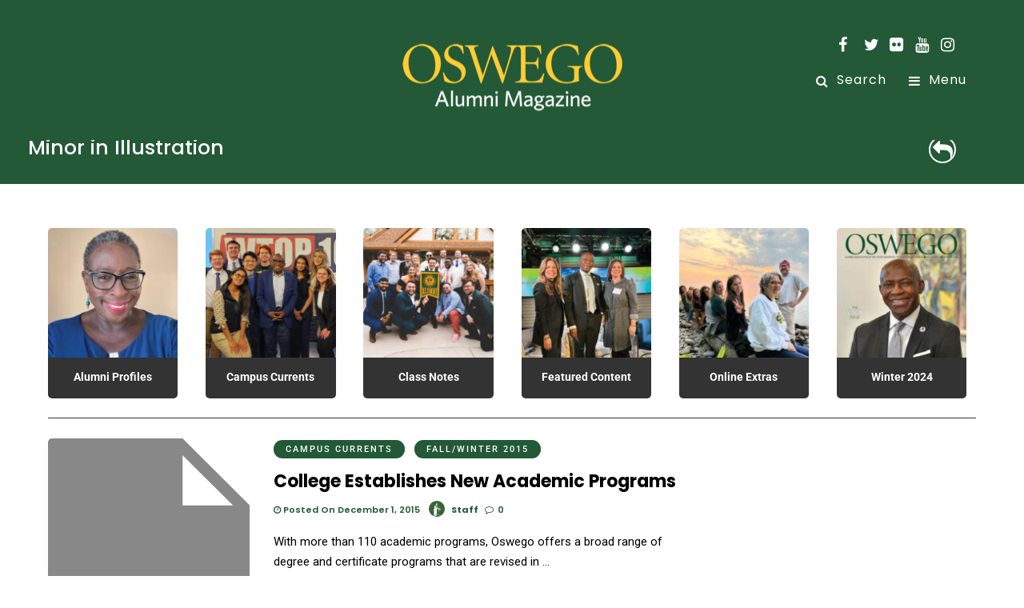

--- FILE ---
content_type: text/css
request_url: https://magazine.oswego.edu/wp-content/plugins/mashsharer/assets/css/mashsb.min.css
body_size: 27977
content:
.mashsb-buttons a.mash-center,.mashsb-count,.onoffswitch,.onoffswitch2{text-align:center}.onoffswitch,.onoffswitch2{-ms-user-select:none;margin-left:0;-webkit-user-select:none;-moz-user-select:none}.mashsb-buttons .secondary-shares a .text{text-indent:-9999px;line-height:0;display:block}.mashsb-buttons .secondary-shares a .text:after{content:" ";text-indent:0;font-size:13px;display:block}.mashsb-buttons .secondary-shares a{min-width:0;display:block}.mashsb-buttons .secondary-shares a .icon:before{margin-right:0}.mashsb-buttons .mashsb-hide{display:none}@font-face{font-family:mashsb-font;src:url([data-uri])format('woff'),url([data-uri])format('truetype')}[class*=" mashicon-"]:hover,[class^=mashicon-]:hover{opacity:.8}[class*=" mashicon-"],[class^=mashicon-] .icon{display:initial;color:#fff}[class*=" mashicon-"] .text,[class^=mashicon-] .text{font-family:sans-serif;color:#fff}[class*=" mashicon-"] .onoffswitch-label,[class^=mashicon-]{font-size:15px;border-radius:0;cursor:pointer}.mashicon-share:before,[class*=" mashicon-"] .icon:before,[class^=mashicon-] .icon:before{font-family:mashsb-font;font-style:normal;font-weight:400;speak:none;font-size:16px;display:inline-block;text-decoration:inherit;width:1em;margin-right:.7em;text-align:center;font-variant:normal;text-transform:none;margin-top:0;float:left}[class^=mashicon-].mash-center .icon:before{float:none}.mashicon-facebook .icon:before{content:'\e800'}.mashicon-google .icon:before{content:'\e801'}.mashicon-pinterest .icon:before{content:'\e802'}.mashicon-linkedin .icon:before{content:'\e803'}.mashicon-digg .icon:before{content:'\e804'}.mashicon-reddit .icon:before{content:'\e805'}.mashicon-stumbleupon .icon:before{content:'\e806'}.mashicon-twitter .icon:before{content:'\e807'}.mashicon-mail .icon:before{content:'\e808'}.mashicon-vk .icon:before{content:'\e809'}.mashicon-print .icon:before{content:'\e80a'}.mashicon-delicious .icon:before{content:'\e80b'}.mashicon-buffer .icon:before{content:'\e80c'}.mashicon-heart .icon:before{content:'\e80d'}.mashicon-weibo .icon:before{content:'\e80e'}.mashicon-pocket .icon:before{content:'\e80f'}.mashicon-xing .icon:before{content:'\e810'}.mashicon-flattr .icon:before{content:'\e811'}.mashicon-odnoklassniki .icon:before{content:'\e812'}.mashicon-tumblr .icon:before{content:'\e813'}.mashicon-subscribe .icon:before{content:'\e808'}.mashicon-whatsapp .icon:before{content:'\e814'}.mashicon-meneame .icon:before{content:'\e815'}.mashicon-managewp .icon:before{content:'\e816'}.mashicon-mailru .icon:before{content:'\E819'}.mashicon-line .icon:before{content:'\E81A'}.mashicon-yummly .icon:before{content:'\E81B'}.mashicon-frype .icon:before{content:'\e81c'}.mashicon-skype .icon:before{content:'\e81d'}.mashicon-share:before{content:'\e81E'}.mashicon-telegram .icon:before{content:'\e81F'}.mashicon-hackernews .icon:before{content:'\e820'}.mashicon-flipboard .icon:before{content:'\e821'}.mashsb-container{padding-top:10px;padding-bottom:10px}.mashsb-buttons a{min-width:177px}.mashsb-box .mashsb-buttons a{padding:13px;margin-right:3px;margin-bottom:3px;float:left;border:0;text-decoration:none}.mashsb-box .mashsb-buttons a:hover{text-decoration:none}.mashsb-box .mashsb-buttons a.mash-nomargin{margin-right:0}.mashsb-box .mashsb-buttons a.mash-medium{padding:10px}.mashsb-box .mashsb-buttons a.mash-small{padding:6px}.mashsb-buttons .float-right{float:right}.mashsb-buttons .float-left{float:left}.mashicon-facebook{background:#2d5f9a}.mashicon-twitter{background:#00c3f3}.mashicon-google{background:#d73d32}.mashicon-subscribe{background:#fff120}.mashicon-pinterest{background:#cd252b}.mashicon-linkedin{background:#2ba3e1}.mashicon-digg{background:#1b5791}.mashicon-stumbleupon{background:#eb4723}.mashicon-vk{background:#5d83aa}.mashicon-mail{background:#888}.mashicon-print{background:#666}.mashicon-reddit{background:#333}.mashicon-delicious{background:#39f}.mashicon-weibo{background:#ed1c24}.mashicon-pocket{background:#ee4055}.mashicon-xing{background:#135a5b}.mashicon-flattr{background:#8cb55b}.mashicon-odnoklassniki{background:#f4731c}.mashicon-managewp{background:#056cad}.mashicon-tumblr{background:#2c4762}.mashicon-meneame{background:#ff7d12}.mashicon-whatsapp{background:#1d9e11}.mashicon-buffer{background:#000}.mashicon-mailru{background:#044b89}.mashicon-line{background:#1dcd00}.mashicon-yummly{background:#e16120}.mashicon-frype{background:#f60}.mashicon-skype{background:#00afef}.mashicon-telegram{background:#1d94d3}.mashicon-hackernews{background:#f60}.mashicon-flipboard{background:#b31f17}.mashicon-buffer .icon,.mashicon-buffer .text{color:#fff}.mashicon-subscribe .icon,.mashicon-subscribe .text{color:#000}.mashsb-count{display:block;padding-bottom:0;font-size:43px;font-weight:700;font-family:Helvetica Neue,Helvetica,Arial,sans-serif;color:#ccc;border:0 solid #FFF;margin-right:10px;margin-top:10px;float:left;line-height:13px}.mashsb-count.mash-medium{font-size:30px;margin-top:5px}.mashsb-count.mash-small{font-size:20px;margin-top:1px}.mashsb-sharetext{font-size:11px;font-family:Arial,sans-serif;color:#8A8C8E}.onoffswitch,.onoffswitch2{margin-bottom:3px;color:#FFF}.mashsb-toggle-container{display:none;padding:11px 2% 8px;border:10px solid #FFF120;position:relative;margin-bottom:10px;margin-top:0}[class*=" mashicon-"],[class^=mashicon-]{position:relative;display:inline-block}[class*=" mashicon-"] .text,[class^=mashicon-] .text{padding:0;margin:0}[class*=" mashicon-"] .text:after,[class^=mashicon-] .text:after{line-height:10px}.mashsb-box{line-height:1}.mashsb-count>.counts{clear:both}.onoffswitch{position:relative;display:inline-block;float:left;margin-right:0;cursor:pointer;background-color:#C5C5C5;width:42px;height:42px;line-height:42px}.onoffswitch.mash-medium{width:36px;height:36px;line-height:36px}.onoffswitch.mash-small{width:28px;height:28px;line-height:28px}.onoffswitch:before{content:"+";display:inline-block;font-weight:700;font-size:30px;font-family:arial;vertical-align:middle}.onoffswitch2{position:relative;display:inline-block;float:left;margin-right:3px;cursor:pointer;background-color:#C5C5C5;width:42px;height:42px;line-height:42px}.onoffswitch2.mash-medium{width:36px;height:36px;line-height:36px}.onoffswitch2.mash-small{width:28px;height:28px;line-height:28px}.onoffswitch2:before{content:"-";display:inline-block;font-weight:700;font-size:30px;font-family:arial;vertical-align:super}@media only screen and (max-width:568px){[class*=" mashicon-"] .text,[class^=mashicon-] .text{text-indent:-9999px;line-height:0;display:block}[class*=" mashicon-"] .text:after,[class^=mashicon-] .text:after{content:"";text-indent:0;font-size:13px;display:block}[class*=" mashicon-"],[class^=mashicon-]{text-align:center}[class*=" mashicon-"] .icon:before,[class^=mashicon-] .icon:before{float:none;margin-right:0}.mashsb-buttons a{margin-right:3px;margin-bottom:3px;min-width:0;width:41px}.onoffswitch,.onoffswitch-inner:after .onoffswitch2,.onoffswitch-inner:before,.onoffswitch2-inner:after,.onoffswitch2-inner:before{margin-right:0;width:41px}}.mashsb-widget-img{border:1px solid #ccc;margin-right:5px;margin-top:5px;float:left}.mashsb-widget-post-title{font-weight:700}.mashsb-share-widget li{clear:both;min-height:90px;border-bottom:1px solid #f5f5f5;list-style:none;padding-top:8px;padding-bottom:8px}.mashsb-share-widget{margin:0}.mashsb-excerpt{font-size:12px}.mashicon-share{font-size:12px;cursor:default}.mashicon-share:before{font-size:12px;margin-right:5px}.mashicon-share:hover{opacity:1}.mashsb-stretched .mashsb-buttons{display:-webkit-flex;display:-ms-flexbox;display:flex;-webkit-flex-wrap:wrap;-ms-flex-wrap:wrap;flex-wrap:wrap;-webkit-align-items:flex-start;-ms-flex-align:start;align-items:flex-start}.mashsb-stretched .mashsb-buttons a{-webkit-flex:1 1 auto;-ms-flex:1 1 auto;flex:1 1 auto;min-width:0;box-shadow:0 0}.mashsb-buttons .mashsb-shadow{-webkit-box-shadow:1px 2px 5px 0 rgba(0,0,0,.51);-moz-box-shadow:1px 2px 5px 0 rgba(0,0,0,.51);box-shadow:1px 2px 5px 0 rgba(0,0,0,.51)}.mashsb-main .mashsb-buttons .mashsb-noshadow,.mashsb-main .mashsb-buttons .mashsb-noshadow:hover{box-shadow:none;-webkit-box-shadow:none}.mashsb-main .mashsb-buttons .mashsb-pure-icons{min-width:0;flex:none;-webkit-flex:none}.mashsb-main .mashsb-buttons .mashsb-pure-icons .icon:before{margin-right:0}